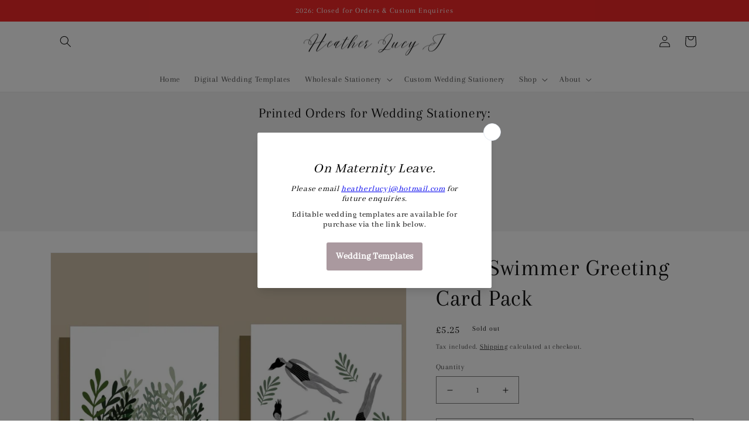

--- FILE ---
content_type: text/html; charset=UTF-8
request_url: https://inspon-cloud.com/dev-app/backend/api/api.php
body_size: 106
content:
{"product":{"title":"Wild Swimmer Greeting Card Pack","featuredImage":{"id":"gid:\/\/shopify\/ProductImage\/28019341918395"},"options":[{"name":"Title","values":["Default Title"]}],"variants":[{"id":39315002032315,"option1":"Default Title","title":"Default Title","price":"5.25"}]},"collection":[{"title":"Greeting Cards"},{"title":"Card Packs"}]}

--- FILE ---
content_type: text/html; charset=UTF-8
request_url: https://inspon-cloud.com/dev-app/backend/api/api.php
body_size: 755
content:
{"data":[{"fieldSize":"multiline","fieldname":"Personalisation","fontColor":"#000000","textColor":"#000","appVariant":[],"allVariants":true,"borderColor":"#cccccc","inpFieldType":"both","textFontSize":"12","tooltipColor":"#000","inputFontSize":"14","customLanguage":[],"textFieldWidth":"fill","backgroundColor":"#fff","allVariantValues":[],"borderRadiusSize":"0","customPriceAddon":"","placeholderColor":"#cccccc","productCondition":{"products":[],"condition":[],"collection":["Custom Pet Portrait Wedding Stationery Collection","Personalised Cards","Wedding Signage","Save the Date Cards","Semi Custom Wedding Invitation Suites"],"prodTitleEqual":[],"prodTitleContains":[],"collectionTitleEqual":[],"collectionTitleContains":[]},"textFieldHeading":"Enter the personalised details you would like to appear on your card","thisProductCheck":false,"thisVariantCheck":false,"allConditionCheck":false,"anyConditionCheck":false,"rightToLeftOption":false,"textFieldRequired":false,"prodPriceAddonData":{"id":"","price":"","prodId":"","prodType":"","prodTitle":"","variantTitle":""},"textFieldMaxLength":false,"textMaxLengthChars":"50","allConditionVariant":false,"allVariantValuesNew":[],"anyConditionVariant":false,"fieldResizeDisabled":false,"thisCollectionCheck":true,"defaultTextfieldFont":"2","noneConditionVariant":false,"selectedProductsdata":[],"showOnAllFieldsCheck":false,"textFieldCustomPrice":false,"textFieldPlaceholder":"","textFieldTranslation":false,"textFieldtoolTipInfo":"","textFieldtoolTipOption":false,"selectedCollectionsData":[{"id":"295321338043","title":"Custom Pet Portrait Wedding Stationery Collection"},{"id":"288332218555","title":"Personalised Cards"},{"id":"296417853627","title":"Wedding Signage"},{"id":"292060201147","title":"Save the Date Cards"},{"id":"286636900539","title":"Semi Custom Wedding Invitation Suites"}],"data_id":"21537"}],"image_record":0,"notesAttr":"{\"notes\":false,\"buynowbutton\":false,\"anounceUpd\":false,\"newInstall\":false}","themeVersion":"1.0 theme"}